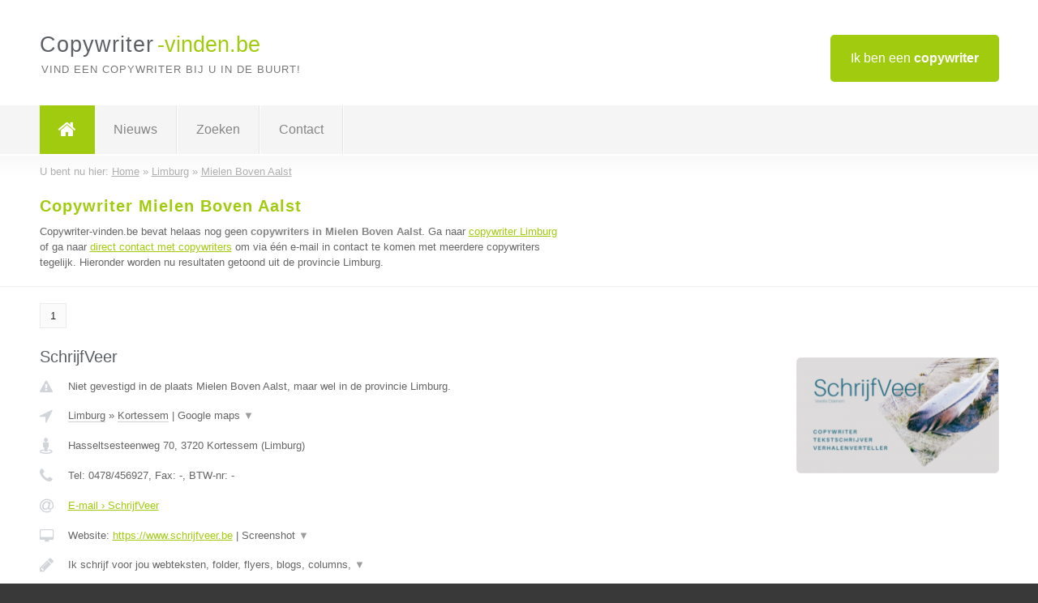

--- FILE ---
content_type: text/html; charset=utf-8
request_url: https://www.copywriter-vinden.be/copywriter/limburg/mielen-boven-aalst
body_size: 5565
content:

<!DOCTYPE html>
<html xmlns="http://www.w3.org/1999/xhtml" xml:lang="nl" lang="nl" dir="ltr">
<head>
<!-- Copyright https://www.jbb-media.nl -->
<title>Copywriter Mielen Boven Aalst | Alle copywriters in de plaats Mielen Boven Aalst.</title>
<meta http-equiv="Content-Type" content="text/html; charset=UTF-8" />
<meta property="og:title" content="Copywriter Mielen Boven Aalst | Alle copywriters in de plaats Mielen Boven Aalst." />
<meta property="og:type" content="website" />
<meta property="og:url" content="https://www.copywriter-vinden.be/copywriter/limburg/mielen-boven-aalst" />
<meta property="og:image" content="https://www.copywriter-vinden.be/img/social-og-image.png" />
<meta property="og:description" content="Copywriter Mielen Boven Aalst? Vind snel en eenvoudig copywriters in de plaats Mielen Boven Aalst." />
<meta name="viewport" content="width=device-width, initial-scale=1" />
<meta name="description" content="Copywriter Mielen Boven Aalst? Vind snel en eenvoudig copywriters in de plaats Mielen Boven Aalst." />
<meta name="keywords" content="Limburg,copywriter,copywriters" />
<meta name="robots" content="index, follow" />
<meta content="IE=edge" http-equiv="X-UA-Compatible" />
<link rel="canonical" href="https://www.copywriter-vinden.be/copywriter/limburg/mielen-boven-aalst" />
<link rel="apple-touch-icon" sizes="180x180" href="https://www.copywriter-vinden.be/apple-touch-icon.png" />
<link rel="icon" type="image/png" sizes="32x32" href="https://www.copywriter-vinden.be/favicon-32x32.png" />
<link rel="icon" type="image/png" sizes="16x16" href="https://www.copywriter-vinden.be/favicon-16x16.png" />
<link rel="manifest" href="https://www.copywriter-vinden.be/site.webmanifest" />
<link rel="mask-icon" href="https://www.copywriter-vinden.be/safari-pinned-tab.svg" color="#a1cb0f" />
<meta name="msapplication-TileColor" content="#a1cb0f" />
<meta name="theme-color" content="#ffffff" />
<link rel="stylesheet" href="https://www.copywriter-vinden.be/lay-out/style-1615649548.css" />
<meta name="google-site-verification" content="5p6ZzY0NtJH3ikxSB2egAyRTMQc-JAV06jISZHfQudo" />
</head>
<body itemscope itemtype="https://schema.org/WebPage">

<div id="bar_top">
	<div class="container clearfix">
		<div id="companies"><a href="https://www.copywriter-vinden.be/bedrijven.html" title="Ik ben een copywriter">Ik ben een <strong>copywriter</strong></a></div>

		<div id="logo">
			<a href="https://www.copywriter-vinden.be" title="Copywriter"><span class="logo_split_a">Copywriter</span><span class="logo_split_b">-vinden.be</span></a>
			<span class="slogan">Vind een copywriter bij u in de buurt!</span>
		</div>
	</div>
</div>



<div id="bar_menu">
	<div class="container clearfix">
		<button type="button" id="show-menu" onclick="menu_toggle(); return false;"><i class="fa fa-navicon"></i></button>
		<ul id="menu">
			<li class="home"><a href="https://www.copywriter-vinden.be" title="Copywriter"><i class="fa fa-home"></i></a></li>
			<li><a href="https://www.copywriter-vinden.be/nieuws.html" title="Copywriter nieuws">Nieuws</a></li>
			<li><a href="https://www.copywriter-vinden.be/zoeken.html" title="Zoeken Copywriters">Zoeken</a></li>
			<li><a href="https://www.copywriter-vinden.be/contact.html" title="Contact met Copywriter-vinden.be">Contact</a></li>

			
		</ul>
	</div>
</div>


	<div id="bar_breadcrumbs">
		<div class="container">
			U bent nu hier: <span itemprop="itemListElement" itemscope itemtype="https://schema.org/ListItem"><a href="https://www.copywriter-vinden.be" title="Home" itemprop="item"><span itemprop="name">Home</span></a><meta itemprop="position" content="1" /></span> &raquo; <span itemprop="itemListElement" itemscope itemtype="https://schema.org/ListItem"><a href="https://www.copywriter-vinden.be/copywriter/limburg" title="Copywriter Limburg" itemprop="item"><span itemprop="name">Limburg</span></a><meta itemprop="position" content="2" /></span> &raquo; <span itemprop="itemListElement" itemscope itemtype="https://schema.org/ListItem"><a href="https://www.copywriter-vinden.be/copywriter/limburg/mielen-boven-aalst" title="Copywriter Mielen Boven Aalst" itemprop="item"><span itemprop="name">Mielen Boven Aalst</span></a><meta itemprop="position" content="3" /></span>		</div>
	</div>

	
		<div id="bar_intro">
			<div class="container clearfix">
				<div class="left">
					<h1 title="Copywriter Mielen Boven Aalst">Copywriter Mielen Boven Aalst</h1>

					
<p>
						Copywriter-vinden.be bevat helaas nog geen <b>copywriters in Mielen Boven Aalst</b>. Ga naar <a href="https://www.copywriter-vinden.be/copywriter/limburg" title="Copywriter Limburg">copywriter Limburg</a>
						of ga naar <a href="https://www.copywriter-vinden.be/direct-contact.html" title="Direct contact met copywriters">direct contact met copywriters</a> om via &eacute;&eacute;n e-mail in contact te komen met meerdere copywriters tegelijk.
					Hieronder worden nu resultaten getoond uit de provincie Limburg.
</p>
				</div>

				<div class="right"></div>
			</div>
		</div>

		<div class="bar_nav">
			<div class="container">
				<a href="https://www.copywriter-vinden.be/copywriter/limburg/mielen-boven-aalst" class="highlight" title="Pagina 1">1</a> 
			</div>
		</div>

		<div id="cont_results" class="multiple">
			
<div class="bar_result" itemscope itemtype="https://schema.org/LocalBusiness">
	<div class="container clearfix">
	<div class="result_left">
		<h2><a href="https://www.copywriter-vinden.be/copywriter/limburg/kortessem/schrijfveer" title="SchrijfVeer"><span itemprop="name">SchrijfVeer</span></a></h2>
		<div class="table_result">
			<div class="row">
				<div class="col_a">
					<i class="fa fa-exclamation-triangle small" title="Mededeling &#8250; SchrijfVeer"></i>
				</div>
				<div class="col_b">
					Niet gevestigd in de plaats Mielen Boven Aalst, maar wel in de provincie Limburg.
				</div>
			</div>
			<div class="row">
				<div class="col_a">
					<i class="fa fa-location-arrow" title="Provincie en plaats &#8250; SchrijfVeer"></i>
				</div>
				<div class="col_b">
					<a href="https://www.copywriter-vinden.be/copywriter/limburg" class="a_alternative" title="Copywriter Limburg">Limburg</a>
					&raquo; <a href="https://www.copywriter-vinden.be/copywriter/limburg/kortessem" class="a_alternative" title="Copywriter Kortessem">Kortessem</a>
	 				| <a href="#" onclick="switch_jbb(109,'googlemap','');return false;" class="a_astext" id="change_googlemap_109" title="Google map &#8250; SchrijfVeer">Google maps <span class="color_a">&#9660;</span></a><div class="maxwidth"><div id="show_googlemap_109" data-title="SchrijfVeer" data-company="SchrijfVeer"  data-address="Hasseltsesteenweg 70" data-zipcode="3720" data-place="Kortessem" data-country="Belgie" data-lat="50.861439" data-lng="5.381342"></div></div>
				</div>
			</div>
			<div class="row">
				<div class="col_a">
					<i class="fa fa-street-view" title="Informatie &#8250; SchrijfVeer"></i>
				</div>
				<div class="col_b" itemprop="address" itemscope itemtype="https://schema.org/PostalAddress">
					<span itemprop="streetAddress">Hasseltsesteenweg 70</span>, <span itemprop="postalCode">3720</span> <span itemprop="addressLocality">Kortessem</span> (<span itemprop="addressRegion">Limburg</span>)
				</div>
			</div>
			<div class="row">
				<div class="col_a">
					<i class="fa fa-phone" title="Telefoonnummer &#8250; SchrijfVeer"></i>
				</div>
				<div class="col_b">
					Tel: <span itemprop="telephone">0478/456927</span>, 
					Fax: <span itemprop="faxNumber">-</span>,
					BTW-nr: <span itemprop="taxID">-</span>
				</div>
			</div>
			<div class="row">
				<div class="col_a">
					<i class="fa fa-at" title="E-mail &#8250; SchrijfVeer"></i>
				</div>
				<div class="col_b">
					<a href="https://www.copywriter-vinden.be/e-mail/schrijfveer" title="E-mail &#8250; SchrijfVeer">E-mail &#8250; SchrijfVeer</a>
				</div>
			</div>
			<div class="row">
				<div class="col_a">
					<i class="fa fa-desktop small" title="Website &#8250; SchrijfVeer"></i>
				</div>
				<div class="col_b">
 					Website: <a href="https://www.schrijfveer.be" title="SchrijfVeer" onclick="count(109,this.href); return false;" itemprop="item">https://www.schrijfveer.be</a> | <a href="#" onclick="switch_jbb(109,'screenshot','https://www.schrijfveer.be');return false;" class="a_astext" id="change_screenshot_109" title="Screenshot &#8250; SchrijfVeer">Screenshot <span class="color_a">&#9660;</span></a><br /><div class="maxwidth"><div id="show_screenshot_109"></div></div>
				</div>
			</div>
			<div class="row">
				<div class="col_a">
					<i class="fa fa-pencil" title="Beschrijving &#8250; SchrijfVeer"></i>
				</div>
				<div class="col_b" itemprop="description" content="Ik schrijf voor jou webteksten, folder, flyers, blogs, columns, achtergrondverhalen. Alles wat je graag op het scherm wilt, maar zelf niet uit je laptop krijgt. 
Hou je van speelse wervelende schrijfsels, of eerder een zakelijke toon? 
Vraag mij maar wat je wil en ik pen het voor jou neer.">
					<div class="clickable_container">
						<a href="#" onclick="switch_jbb(109,'beschrijving','');return false;" class="clickable_ahref" title="Toon / verberg hele beschrijving &#8250; SchrijfVeer"></a>
						Ik schrijf voor jou webteksten, folder, flyers, blogs, columns,
						<span id="expand_beschrijving_109"><span class="color_a">&#9660;</span></span>
						<div id="hide_beschrijving_109" class="inline">
							 achtergrondverhalen. Alles wat je graag op het scherm wilt, maar zelf niet uit je laptop krijgt. <br />
Hou je van speelse wervelende schrijfsels, of eerder een zakelijke toon? <br />
Vraag mij maar wat je wil en ik pen het voor jou neer.
							<span class="color_a">&#9650;</span>
						</div>
					</div>
				</div>
			</div>
			<div class="row">
				<div class="col_a">
					<i class="fa fa-tags small" title="Diensten &#8250; SchrijfVeer"></i>
				</div>
				<div class="col_b">
					<div class="clickable_container">
						<a href="#" onclick="switch_jbb(109,'diensten','');return false;" class="clickable_ahref" title="Toon / verberg alle diensten &#8250; SchrijfVeer"></a>
						coywriting, copywriter, tekstschrijver, verhalenverteller, schrijver
						<span id="expand_diensten_109"><span class="color_a">&#9660;</span></span>
						<div id="hide_diensten_109" class="inline">
							 webteksten, schrijver folder/flyer, schrijver achtergrondverhalen, schrijver blog/column, nalezen zelf geschreven teksten
							<span class="color_a">&#9650;</span>
						</div>
					</div>
				</div>
			</div>
			<div class="row">
				<div class="col_a">
					<i class="fa fa-clock-o" title="Openingstijden &#8250; SchrijfVeer"></i>
				</div>
				<div class="col_b">
					Er wordt gewerkt op afspraak.
				</div>
			</div>
			<div class="row">
				<div class="col_a">
					<i class="fa fa-comments" title="Activiteit &#8250; SchrijfVeer"></i>
				</div>
				<div class="col_b">
					<a href="#" onclick="switch_jbb(109,'facebook','https://www.facebook.com/SchrijfVeer.be');return false;" class="a_astext" id="change_facebook_109" title="Laatste facebook posts &#8250; SchrijfVeer">Laatste facebook posts <span class="color_a">&#9660;</span></a>
					<div class="maxwidth"><div id="show_activiteit_109"></div></div>
				</div>
			</div>
			<div class="row">
				<div class="col_a">
					<i class="fa fa-user" title="Sociale Media &#8250; SchrijfVeer"></i>
				</div>
				<div class="col_b">
					Sociale media:
					<div class="social_links">
						<a href="javascript:alert('Dit bedrijf heeft nog geen Twitter...');" title="Twitter &#8250; SchrijfVeer" class="disable"><i class="fa fa-twitter"></i></a>
						<a href="https://www.facebook.com/SchrijfVeer.be" title="Facebook &#8250; SchrijfVeer" onclick="open_blank(this.href); return false;"><i class="fa fa-facebook"></i></a>
						<a href="https://www.linkedin.com/company/78706788/admin/" title="Linkedin &#8250; SchrijfVeer" onclick="open_blank(this.href); return false;"><i class="fa fa-linkedin"></i></a>
						<a href="javascript:alert('Dit bedrijf heeft nog geen Youtube...');"  title="Youtube &#8250; SchrijfVeer" class="disable"><i class="fa fa-caret-right"></i></a>
					</div>
				</div>
			</div>
		</div>
	</div>
	<div class="result_right">
		<img src="https://www.copywriter-vinden.be/afbeelding/schrijfveer-2.png" width="250" height="142" alt="Afbeelding &#8250; SchrijfVeer" title="Afbeelding &#8250; SchrijfVeer" class="img_multiple" />
	</div>
	<br class="clear" />
	<div class="result_bottom">
		<div class="result_button">
			<a href="https://www.copywriter-vinden.be/copywriter/limburg/kortessem/schrijfveer" title="SchrijfVeer">Bekijk volledig profiel</a>
		</div>
		<a href="#" title="Ga naar de boven" class="result_gototop"><i class="fa fa-caret-up"></i></a>
	</div>
	</div>
</div>



<div class="bar_result" itemscope itemtype="https://schema.org/LocalBusiness">
	<div class="container clearfix">
	<div class="result_left">
		<h2><a href="https://www.copywriter-vinden.be/copywriter/limburg/ham/textup-copywriting" title="TextUp Copywriting"><span itemprop="name">TextUp Copywriting</span></a></h2>
		<div class="table_result">
			<div class="row">
				<div class="col_a">
					<i class="fa fa-exclamation-triangle small" title="Mededeling &#8250; TextUp Copywriting"></i>
				</div>
				<div class="col_b">
					Niet gevestigd in de plaats Mielen Boven Aalst, maar wel in de provincie Limburg.
				</div>
			</div>
			<div class="row">
				<div class="col_a">
					<i class="fa fa-location-arrow" title="Provincie en plaats &#8250; TextUp Copywriting"></i>
				</div>
				<div class="col_b">
					<a href="https://www.copywriter-vinden.be/copywriter/limburg" class="a_alternative" title="Copywriter Limburg">Limburg</a>
					&raquo; <a href="https://www.copywriter-vinden.be/copywriter/limburg/ham" class="a_alternative" title="Copywriter Ham">Ham</a>
	 				| <a href="#" onclick="switch_jbb(110,'googlemap','');return false;" class="a_astext" id="change_googlemap_110" title="Google map &#8250; TextUp Copywriting">Google maps <span class="color_a">&#9660;</span></a><div class="maxwidth"><div id="show_googlemap_110" data-title="TextUp Copywriting" data-company="TextUp Copywriting"  data-address="Truibroek 94 bus 6" data-zipcode="3945" data-place="Ham" data-country="Belgie" data-lat="51.081341" data-lng="5.173419"></div></div>
				</div>
			</div>
			<div class="row">
				<div class="col_a">
					<i class="fa fa-street-view" title="Informatie &#8250; TextUp Copywriting"></i>
				</div>
				<div class="col_b" itemprop="address" itemscope itemtype="https://schema.org/PostalAddress">
					<span itemprop="streetAddress">Truibroek 94 bus 6</span>, <span itemprop="postalCode">3945</span> <span itemprop="addressLocality">Ham</span> (<span itemprop="addressRegion">Limburg</span>)
				</div>
			</div>
			<div class="row">
				<div class="col_a">
					<i class="fa fa-phone" title="Telefoonnummer &#8250; TextUp Copywriting"></i>
				</div>
				<div class="col_b">
					Tel: <span itemprop="telephone">+32498120345</span>, 
					Fax: <span itemprop="faxNumber">-</span>,
					BTW-nr: <span itemprop="taxID">0786.662.674</span>
				</div>
			</div>
			<div class="row">
				<div class="col_a">
					<i class="fa fa-at" title="E-mail &#8250; TextUp Copywriting"></i>
				</div>
				<div class="col_b">
					<a href="https://www.copywriter-vinden.be/e-mail/textup-copywriting" title="E-mail &#8250; TextUp Copywriting">E-mail &#8250; TextUp Copywriting</a>
				</div>
			</div>
			<div class="row">
				<div class="col_a">
					<i class="fa fa-desktop small" title="Website &#8250; TextUp Copywriting"></i>
				</div>
				<div class="col_b">
 					Website: <a href="https://www.textupcopywriting.be" title="TextUp Copywriting" onclick="count(110,this.href); return false;" itemprop="item">https://www.textupcopywriting.be</a> | <a href="#" onclick="switch_jbb(110,'screenshot','https://www.textupcopywriting.be');return false;" class="a_astext" id="change_screenshot_110" title="Screenshot &#8250; TextUp Copywriting">Screenshot <span class="color_a">&#9660;</span></a><br /><div class="maxwidth"><div id="show_screenshot_110"></div></div>
				</div>
			</div>
			<div class="row">
				<div class="col_a">
					<i class="fa fa-pencil" title="Beschrijving &#8250; TextUp Copywriting"></i>
				</div>
				<div class="col_b" itemprop="description" content="De core values van TextUp Copywriting zijn, uiteraard, copywriting, maar ook seo en proof reading.

Ik spits me voornamelijk toe op technische materies. Mijn passie is het &#039;vernederlandsen&#039; van technische materies zodat de grootste leek begrijpt waarover het gaat en de tekst voor iedereen aangenaam leest.

Klanten kunnen pas bij je kopen als:
- Ze weten dat je bestaat (know)
- Je hen een aantrekkelijk aanbod doet (like) maar om dat aantrekkelijk aanbod te kunnen doen, moet men uiteraard begrijpen waarover het gaat én interesse hebben voor dat aanbod. Met begrijpelijke, toegankelijke taal heb je alvast een cruciale stap gezet om je aanbod onweerstaanbaar te maken.
- Als hetgeen je te vertellen hebt bovendien foutloos geschreven is, hou je je professioneel imago hoog (trust).
Heb je jezelf, bij het lezen van slordige content, ook al afgevraagd: &quot;Oei, als hij/zij het product of dienst even zorgvuldig behandelt als de teksten...&quot; Vermijd dit en dubbelcheck alle content alvorens deze de wijde wereld wordt ingestuurd!

Daarom ben ik naar copywriter ook jouw kritisch oog voor het nalezen van naslagwerk, scripties, websiteteksten of eender welke content. Hou je professioneel imago hoog door feilloos geschreven content de wereld in de sturen.">
					<div class="clickable_container">
						<a href="#" onclick="switch_jbb(110,'beschrijving','');return false;" class="clickable_ahref" title="Toon / verberg hele beschrijving &#8250; TextUp Copywriting"></a>
						De core values van TextUp Copywriting zijn, uiteraard, copywriting, maar
						<span id="expand_beschrijving_110"><span class="color_a">&#9660;</span></span>
						<div id="hide_beschrijving_110" class="inline">
							 ook seo en proof reading.<br />
<br />
Ik spits me voornamelijk toe op technische materies. Mijn passie is het &#039;vernederlandsen&#039; van technische materies zodat de grootste leek begrijpt waarover het gaat en de tekst voor iedereen aangenaam leest.<br />
<br />
Klanten kunnen pas bij je kopen als:<br />
- Ze weten dat je bestaat (know)<br />
- Je hen een aantrekkelijk aanbod doet (like) maar om dat aantrekkelijk aanbod te kunnen doen, moet men uiteraard begrijpen waarover het gaat én interesse hebben voor dat aanbod. Met begrijpelijke, toegankelijke taal heb je alvast een cruciale stap gezet om je aanbod onweerstaanbaar te maken.<br />
- Als hetgeen je te vertellen hebt bovendien foutloos geschreven is, hou je je professioneel imago hoog (trust).<br />
Heb je jezelf, bij het lezen van slordige content, ook al afgevraagd: &quot;Oei, als hij/zij het product of dienst even zorgvuldig behandelt als de teksten...&quot; Vermijd dit en dubbelcheck alle content alvorens deze de wijde wereld wordt ingestuurd!<br />
<br />
Daarom ben ik naar copywriter ook jouw kritisch oog voor het nalezen van naslagwerk, scripties, websiteteksten of eender welke content. Hou je professioneel imago hoog door feilloos geschreven content de wereld in de sturen.
							<span class="color_a">&#9650;</span>
						</div>
					</div>
				</div>
			</div>
			<div class="row">
				<div class="col_a">
					<i class="fa fa-tags small" title="Diensten &#8250; TextUp Copywriting"></i>
				</div>
				<div class="col_b">
					Diensten: copywriting, seo, technical writing, proof reading
				</div>
			</div>
			<div class="row">
				<div class="col_a">
					<i class="fa fa-clock-o" title="Openingstijden &#8250; TextUp Copywriting"></i>
				</div>
				<div class="col_b">
					Er wordt gewerkt op afspraak.
				</div>
			</div>
			<div class="row">
				<div class="col_a">
					<i class="fa fa-comments" title="Activiteit &#8250; TextUp Copywriting"></i>
				</div>
				<div class="col_b">
					<a href="#" onclick="switch_jbb(110,'facebook','https://www.facebook.com/textupcopywriting');return false;" class="a_astext" id="change_facebook_110" title="Laatste facebook posts &#8250; TextUp Copywriting">Laatste facebook posts <span class="color_a">&#9660;</span></a>
					<div class="maxwidth"><div id="show_activiteit_110"></div></div>
				</div>
			</div>
			<div class="row">
				<div class="col_a">
					<i class="fa fa-user" title="Sociale Media &#8250; TextUp Copywriting"></i>
				</div>
				<div class="col_b">
					Sociale media:
					<div class="social_links">
						<a href="javascript:alert('Dit bedrijf heeft nog geen Twitter...');" title="Twitter &#8250; TextUp Copywriting" class="disable"><i class="fa fa-twitter"></i></a>
						<a href="https://www.facebook.com/textupcopywriting" title="Facebook &#8250; TextUp Copywriting" onclick="open_blank(this.href); return false;"><i class="fa fa-facebook"></i></a>
						<a href="https://www.linkedin.com/in/katrin-de-preter/" title="Linkedin &#8250; TextUp Copywriting" onclick="open_blank(this.href); return false;"><i class="fa fa-linkedin"></i></a>
						<a href="javascript:alert('Dit bedrijf heeft nog geen Youtube...');"  title="Youtube &#8250; TextUp Copywriting" class="disable"><i class="fa fa-caret-right"></i></a>
					</div>
				</div>
			</div>
		</div>
	</div>
	<div class="result_right">
		<img src="https://www.copywriter-vinden.be/afbeelding/textup-copywriting-2.jpg" width="250" height="151" alt="Afbeelding &#8250; TextUp Copywriting" title="Afbeelding &#8250; TextUp Copywriting" class="img_multiple" />
	</div>
	<br class="clear" />
	<div class="result_bottom">
		<div class="result_button">
			<a href="https://www.copywriter-vinden.be/copywriter/limburg/ham/textup-copywriting" title="TextUp Copywriting">Bekijk volledig profiel</a>
		</div>
		<a href="#" title="Ga naar de boven" class="result_gototop"><i class="fa fa-caret-up"></i></a>
	</div>
	</div>
</div>



<div class="bar_result" itemscope itemtype="https://schema.org/LocalBusiness">
	<div class="container clearfix">
	<div class="result_left">
		<h2><a href="https://www.copywriter-vinden.be/copywriter/limburg/neerpelt/peters-kauffmann-bvba" title="Peters &amp; Kauffmann bvba"><span itemprop="name">Peters &amp; Kauffmann bvba</span></a></h2>
		<div class="table_result">
			<div class="row">
				<div class="col_a">
					<i class="fa fa-exclamation-triangle small" title="Mededeling &#8250; Peters &amp; Kauffmann bvba"></i>
				</div>
				<div class="col_b">
					Niet gevestigd in de plaats Mielen Boven Aalst, maar wel in de provincie Limburg.
				</div>
			</div>
			<div class="row">
				<div class="col_a">
					<i class="fa fa-location-arrow" title="Provincie en plaats &#8250; Peters &amp; Kauffmann bvba"></i>
				</div>
				<div class="col_b">
					<a href="https://www.copywriter-vinden.be/copywriter/limburg" class="a_alternative" title="Copywriter Limburg">Limburg</a>
					&raquo; <a href="https://www.copywriter-vinden.be/copywriter/limburg/neerpelt" class="a_alternative" title="Copywriter Neerpelt">Neerpelt</a>
	 				| <a href="#" onclick="switch_jbb(60,'googlemap','');return false;" class="a_astext" id="change_googlemap_60" title="Google map &#8250; Peters &amp; Kauffmann bvba">Google maps <span class="color_a">&#9660;</span></a><div class="maxwidth"><div id="show_googlemap_60" data-title="Peters &amp;amp; Kauffmann bvba" data-company="Peters &amp; Kauffmann bvba"  data-address="Plataanstraat 6" data-zipcode="3910" data-place="Neerpelt" data-country="Belgie" data-lat="51.226254" data-lng="5.448735"></div></div>
				</div>
			</div>
			<div class="row">
				<div class="col_a">
					<i class="fa fa-street-view" title="Informatie &#8250; Peters &amp; Kauffmann bvba"></i>
				</div>
				<div class="col_b" itemprop="address" itemscope itemtype="https://schema.org/PostalAddress">
					<span itemprop="streetAddress">Plataanstraat 6</span>, <span itemprop="postalCode">3910</span> <span itemprop="addressLocality">Neerpelt</span> (<span itemprop="addressRegion">Limburg</span>)
				</div>
			</div>
			<div class="row">
				<div class="col_a">
					<i class="fa fa-phone" title="Telefoonnummer &#8250; Peters &amp; Kauffmann bvba"></i>
				</div>
				<div class="col_b">
					Tel: <span itemprop="telephone">+32 11 64 50 87</span>, 
					Fax: <span itemprop="faxNumber">(mail piet.peters@skynet.be)</span>,
					BTW-nr: <span itemprop="taxID">BE0810.583.567</span>
				</div>
			</div>
			<div class="row">
				<div class="col_a">
					<i class="fa fa-at" title="E-mail &#8250; Peters &amp; Kauffmann bvba"></i>
				</div>
				<div class="col_b">
					<a href="https://www.copywriter-vinden.be/e-mail/peters-kauffmann-bvba" title="E-mail &#8250; Peters &amp; Kauffmann bvba">E-mail &#8250; Peters &amp; Kauffmann bvba</a>
				</div>
			</div>
			<div class="row">
				<div class="col_a">
					<i class="fa fa-desktop small" title="Website &#8250; Peters &amp; Kauffmann bvba"></i>
				</div>
				<div class="col_b">
 					Website: <a href="http://www.peters-kauffmann.be" title="Peters &amp; Kauffmann bvba" onclick="count(60,this.href); return false;" itemprop="item">http://www.peters-kauffmann.be</a> | <a href="#" onclick="switch_jbb(60,'screenshot','http://www.peters-kauffmann.be');return false;" class="a_astext" id="change_screenshot_60" title="Screenshot &#8250; Peters &amp; Kauffmann bvba">Screenshot <span class="color_a">&#9660;</span></a><br /><div class="maxwidth"><div id="show_screenshot_60"></div></div>
				</div>
			</div>
			<div class="row">
				<div class="col_a">
					<i class="fa fa-pencil" title="Beschrijving &#8250; Peters &amp; Kauffmann bvba"></i>
				</div>
				<div class="col_b" itemprop="description" content="De firma Peters &amp; Kauffmann bvba is een dure naam voor Piet Peters, een freelancer met ruim 30 jaar ervaring in de speeltuin van &#039;Tekst &amp; Taal&#039;. 
Copywriting is een creatieve maar daardoor ook veeleisende bezigheid. We zijn daarom bewust selectief in dergelijke opdrachten. We trainen onze pen (en zorgen voor brood op de plank) vooral als vertaler (naar het Nederlands), als tekstrevisor en als schrijver van cursiefjes, nieuwsbrieven en persberichten voor klanten en kennissen. 
Altijd op zoek naar nieuwe ideeën en inspiratie.
Verwacht bij ons echter niet de blingbling van blitse reclamebureaus: bij ons staat vloeiend en vooral correct Nederlands op de eerste plaats ...">
					<div class="clickable_container">
						<a href="#" onclick="switch_jbb(60,'beschrijving','');return false;" class="clickable_ahref" title="Toon / verberg hele beschrijving &#8250; Peters &amp; Kauffmann bvba"></a>
						De firma Peters &amp; Kauffmann bvba is een dure naam voor Piet Peters, een
						<span id="expand_beschrijving_60"><span class="color_a">&#9660;</span></span>
						<div id="hide_beschrijving_60" class="inline">
							 freelancer met ruim 30 jaar ervaring in de speeltuin van &#039;Tekst &amp; Taal&#039;. <br />
Copywriting is een creatieve maar daardoor ook veeleisende bezigheid. We zijn daarom bewust selectief in dergelijke opdrachten. We trainen onze pen (en zorgen voor brood op de plank) vooral als vertaler (naar het Nederlands), als tekstrevisor en als schrijver van cursiefjes, nieuwsbrieven en persberichten voor klanten en kennissen. <br />
Altijd op zoek naar nieuwe ideeën en inspiratie.<br />
Verwacht bij ons echter niet de blingbling van blitse reclamebureaus: bij ons staat vloeiend en vooral correct Nederlands op de eerste plaats ...
							<span class="color_a">&#9650;</span>
						</div>
					</div>
				</div>
			</div>
			<div class="row">
				<div class="col_a">
					<i class="fa fa-tags small" title="Diensten &#8250; Peters &amp; Kauffmann bvba"></i>
				</div>
				<div class="col_b">
					<div class="clickable_container">
						<a href="#" onclick="switch_jbb(60,'diensten','');return false;" class="clickable_ahref" title="Toon / verberg alle diensten &#8250; Peters &amp; Kauffmann bvba"></a>
						Teksten schrijven en/of herschrijven in vlot, keurig, wervend en vooral
						<span id="expand_diensten_60"><span class="color_a">&#9660;</span></span>
						<div id="hide_diensten_60" class="inline">
							 foutloos Nederlands, Teksten nalezen, proeflezen, corrigeren, reviseren, verbeteren en desnoods herschrijven, Tekstrevisie en eindredactie
							<span class="color_a">&#9650;</span>
						</div>
					</div>
				</div>
			</div>
			<div class="row">
				<div class="col_a">
					<i class="fa fa-clock-o" title="Openingstijden &#8250; Peters &amp; Kauffmann bvba"></i>
				</div>
				<div class="col_b">
					Er wordt gewerkt op afspraak.
				</div>
			</div>
			<div class="row">
				<div class="col_a">
					<i class="fa fa-user" title="Sociale Media &#8250; Peters &amp; Kauffmann bvba"></i>
				</div>
				<div class="col_b">
					Sociale media:
					<div class="social_links">
						<a href="javascript:alert('Twitter onbekend...');" title="Twitter &#8250; Peters &amp; Kauffmann bvba" class="disable"><i class="fa fa-twitter"></i></a>
						<a href="javascript:alert('Facebook onbekend...');" title="Facebook &#8250; Peters &amp; Kauffmann bvba" class="disable"><i class="fa fa-facebook"></i></a>
						<a href="javascript:alert('Linkedin onbekend...');"  title="Linkedin &#8250; Peters &amp; Kauffmann bvba" class="disable"><i class="fa fa-linkedin"></i></a>
						<a href="javascript:alert('Youtube onbekend...');"  title="Youtube &#8250; Peters &amp; Kauffmann bvba" class="disable"><i class="fa fa-caret-right"></i></a>
					</div>
				</div>
			</div>
		</div>
	</div>
	<div class="result_right">
		<img src="https://www.copywriter-vinden.be/img/no-image.png" width="237" height="158" alt="Afbeelding &#8250; Peters &amp; Kauffmann bvba" title="Afbeelding &#8250; Peters &amp; Kauffmann bvba" class="img_multiple" />
	</div>
	<br class="clear" />
	<div class="result_bottom">
		<div class="result_button">
			<a href="https://www.copywriter-vinden.be/copywriter/limburg/neerpelt/peters-kauffmann-bvba" title="Peters &amp; Kauffmann bvba">Bekijk volledig profiel</a>
		</div>
		<a href="#" title="Ga naar de boven" class="result_gototop"><i class="fa fa-caret-up"></i></a>
	</div>
	</div>
</div>


		</div>

		<div class="bar_nav">
			<div class="container">
				<a href="https://www.copywriter-vinden.be/copywriter/limburg/mielen-boven-aalst" class="highlight" title="Pagina 1">1</a> 
			</div>
		</div>

		<div id="bar_banners">
	<div class="container">
<a href="https://www.casino-tip.nl/?ref=be" onclick="open_blank(this.href); return false;" title="Online casino" class="last_ad" rel="nofollow"><img src="https://www.copywriter-vinden.be/img/online-casino.png" width="272" height="172" alt="Online casino" title="Online casino" /></a><a href="https://www.copywriter-vinden.be/contact.html" title="Contact met Copywriter-vinden.be" class="empty">Uw advertentie hier? Mail ons</a><a href="https://www.copywriter-vinden.be/contact.html" title="Contact met Copywriter-vinden.be" class="empty">Uw advertentie hier? Mail ons</a><a href="https://www.copywriter-vinden.be/contact.html" title="Contact met Copywriter-vinden.be" class="empty">Uw advertentie hier? Mail ons</a>
	</div>
</div>

<div id="bar_foottext">
	<div class="container">
		Ik kwam, ik zocht, ik vond - Julius Caesar / 47 v.Chr. ;)
	</div>
</div>


<div id="bar_bottom">
	<div class="container">
		
	<a href="https://twitter.com/VindenBe" onclick="open_blank(this.href); return false;" class="social_icon" title="Twitter"><i class="fa fa-twitter"></i></a>	<a href="https://www.facebook.com/Bedrijven-vindenbe-344372615725139/" onclick="open_blank(this.href); return false;" class="social_icon" title="Facebook"><i class="fa fa-facebook"></i></a>	<a href="https://nl.linkedin.com/company/bedrijven-vinden-be" onclick="open_blank(this.href); return false;" class="social_icon" title="Linkedin"><i class="fa fa-linkedin"></i></a><br /><br />	&copy; <a href="https://www.jbb-media.nl/webdesign-mielen-boven-aalst.html" title="Webdesign JBB Media" rel="nofollow" target="_blank">JBB Media</a>
	| <a href="https://www.copywriter-vinden.be/privacy.html" title="Privacyverklaring">Privacy</a>

	</div>
</div>

<div id="data_info" data-page="place" data-domain="https://www.copywriter-vinden.be" data-country="BE" data-contactlimit="5" data-analytics="UA-23097174-19"></div>

<script src="https://www.copywriter-vinden.be/inc/ajax-1726654344.js.php" async></script>

</body>
</html>


